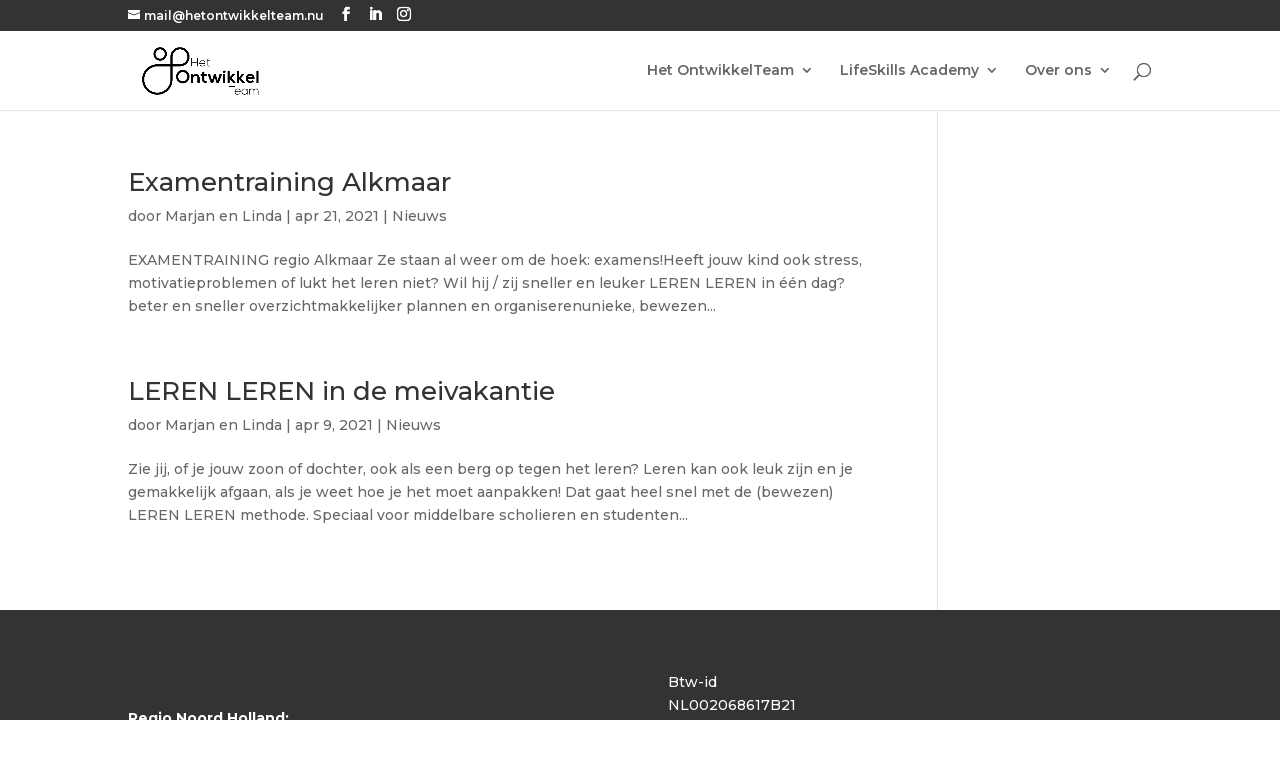

--- FILE ---
content_type: text/html; charset=UTF-8
request_url: https://hetontwikkelteam.nu/tag/mbo/
body_size: 7310
content:
<!DOCTYPE html>
<html lang="nl">
<head>
	<meta charset="UTF-8" />
<meta http-equiv="X-UA-Compatible" content="IE=edge">
	<link rel="pingback" href="https://hetontwikkelteam.nu/xmlrpc.php" />

	<script type="text/javascript">
		document.documentElement.className = 'js';
	</script>

	<script>var et_site_url='https://hetontwikkelteam.nu';var et_post_id='0';function et_core_page_resource_fallback(a,b){"undefined"===typeof b&&(b=a.sheet.cssRules&&0===a.sheet.cssRules.length);b&&(a.onerror=null,a.onload=null,a.href?a.href=et_site_url+"/?et_core_page_resource="+a.id+et_post_id:a.src&&(a.src=et_site_url+"/?et_core_page_resource="+a.id+et_post_id))}
</script><meta name='robots' content='index, follow, max-image-preview:large, max-snippet:-1, max-video-preview:-1' />

	<!-- This site is optimized with the Yoast SEO plugin v20.6 - https://yoast.com/wordpress/plugins/seo/ -->
	<title>mbo Archieven - Het OntwikkelTeam</title>
	<link rel="canonical" href="https://hetontwikkelteam.nu/tag/mbo/" />
	<meta property="og:locale" content="nl_NL" />
	<meta property="og:type" content="article" />
	<meta property="og:title" content="mbo Archieven - Het OntwikkelTeam" />
	<meta property="og:url" content="https://hetontwikkelteam.nu/tag/mbo/" />
	<meta property="og:site_name" content="Het OntwikkelTeam" />
	<meta name="twitter:card" content="summary_large_image" />
	<script type="application/ld+json" class="yoast-schema-graph">{"@context":"https://schema.org","@graph":[{"@type":"CollectionPage","@id":"https://hetontwikkelteam.nu/tag/mbo/","url":"https://hetontwikkelteam.nu/tag/mbo/","name":"mbo Archieven - Het OntwikkelTeam","isPartOf":{"@id":"https://hetontwikkelteam.nu/#website"},"breadcrumb":{"@id":"https://hetontwikkelteam.nu/tag/mbo/#breadcrumb"},"inLanguage":"nl"},{"@type":"BreadcrumbList","@id":"https://hetontwikkelteam.nu/tag/mbo/#breadcrumb","itemListElement":[{"@type":"ListItem","position":1,"name":"Home","item":"https://hetontwikkelteam.nu/"},{"@type":"ListItem","position":2,"name":"mbo"}]},{"@type":"WebSite","@id":"https://hetontwikkelteam.nu/#website","url":"https://hetontwikkelteam.nu/","name":"Het OntwikkelTeam","description":"Persoonlijke ontwikkeling voor iedereen!","potentialAction":[{"@type":"SearchAction","target":{"@type":"EntryPoint","urlTemplate":"https://hetontwikkelteam.nu/?s={search_term_string}"},"query-input":"required name=search_term_string"}],"inLanguage":"nl"}]}</script>
	<!-- / Yoast SEO plugin. -->


<link rel='dns-prefetch' href='//s.w.org' />
<link rel="alternate" type="application/rss+xml" title="Het OntwikkelTeam &raquo; Feed" href="https://hetontwikkelteam.nu/feed/" />
<link rel="alternate" type="application/rss+xml" title="Het OntwikkelTeam &raquo; Reactiesfeed" href="https://hetontwikkelteam.nu/comments/feed/" />
<link rel="alternate" type="application/rss+xml" title="Het OntwikkelTeam &raquo; mbo Tagfeed" href="https://hetontwikkelteam.nu/tag/mbo/feed/" />
		<!-- This site uses the Google Analytics by MonsterInsights plugin v9.11.1 - Using Analytics tracking - https://www.monsterinsights.com/ -->
		<!-- Opmerking: MonsterInsights is momenteel niet geconfigureerd op deze site. De site eigenaar moet authenticeren met Google Analytics in de MonsterInsights instellingen scherm. -->
					<!-- No tracking code set -->
				<!-- / Google Analytics by MonsterInsights -->
		<script type="text/javascript">
window._wpemojiSettings = {"baseUrl":"https:\/\/s.w.org\/images\/core\/emoji\/14.0.0\/72x72\/","ext":".png","svgUrl":"https:\/\/s.w.org\/images\/core\/emoji\/14.0.0\/svg\/","svgExt":".svg","source":{"concatemoji":"https:\/\/hetontwikkelteam.nu\/wp-includes\/js\/wp-emoji-release.min.js?ver=6.0.11"}};
/*! This file is auto-generated */
!function(e,a,t){var n,r,o,i=a.createElement("canvas"),p=i.getContext&&i.getContext("2d");function s(e,t){var a=String.fromCharCode,e=(p.clearRect(0,0,i.width,i.height),p.fillText(a.apply(this,e),0,0),i.toDataURL());return p.clearRect(0,0,i.width,i.height),p.fillText(a.apply(this,t),0,0),e===i.toDataURL()}function c(e){var t=a.createElement("script");t.src=e,t.defer=t.type="text/javascript",a.getElementsByTagName("head")[0].appendChild(t)}for(o=Array("flag","emoji"),t.supports={everything:!0,everythingExceptFlag:!0},r=0;r<o.length;r++)t.supports[o[r]]=function(e){if(!p||!p.fillText)return!1;switch(p.textBaseline="top",p.font="600 32px Arial",e){case"flag":return s([127987,65039,8205,9895,65039],[127987,65039,8203,9895,65039])?!1:!s([55356,56826,55356,56819],[55356,56826,8203,55356,56819])&&!s([55356,57332,56128,56423,56128,56418,56128,56421,56128,56430,56128,56423,56128,56447],[55356,57332,8203,56128,56423,8203,56128,56418,8203,56128,56421,8203,56128,56430,8203,56128,56423,8203,56128,56447]);case"emoji":return!s([129777,127995,8205,129778,127999],[129777,127995,8203,129778,127999])}return!1}(o[r]),t.supports.everything=t.supports.everything&&t.supports[o[r]],"flag"!==o[r]&&(t.supports.everythingExceptFlag=t.supports.everythingExceptFlag&&t.supports[o[r]]);t.supports.everythingExceptFlag=t.supports.everythingExceptFlag&&!t.supports.flag,t.DOMReady=!1,t.readyCallback=function(){t.DOMReady=!0},t.supports.everything||(n=function(){t.readyCallback()},a.addEventListener?(a.addEventListener("DOMContentLoaded",n,!1),e.addEventListener("load",n,!1)):(e.attachEvent("onload",n),a.attachEvent("onreadystatechange",function(){"complete"===a.readyState&&t.readyCallback()})),(e=t.source||{}).concatemoji?c(e.concatemoji):e.wpemoji&&e.twemoji&&(c(e.twemoji),c(e.wpemoji)))}(window,document,window._wpemojiSettings);
</script>
<meta content="Divi child theme v.1.0" name="generator"/><style type="text/css">
img.wp-smiley,
img.emoji {
	display: inline !important;
	border: none !important;
	box-shadow: none !important;
	height: 1em !important;
	width: 1em !important;
	margin: 0 0.07em !important;
	vertical-align: -0.1em !important;
	background: none !important;
	padding: 0 !important;
}
</style>
	<link rel='stylesheet' id='wp-block-library-css'  href='https://hetontwikkelteam.nu/wp-includes/css/dist/block-library/style.min.css?ver=6.0.11' type='text/css' media='all' />
<style id='global-styles-inline-css' type='text/css'>
body{--wp--preset--color--black: #000000;--wp--preset--color--cyan-bluish-gray: #abb8c3;--wp--preset--color--white: #ffffff;--wp--preset--color--pale-pink: #f78da7;--wp--preset--color--vivid-red: #cf2e2e;--wp--preset--color--luminous-vivid-orange: #ff6900;--wp--preset--color--luminous-vivid-amber: #fcb900;--wp--preset--color--light-green-cyan: #7bdcb5;--wp--preset--color--vivid-green-cyan: #00d084;--wp--preset--color--pale-cyan-blue: #8ed1fc;--wp--preset--color--vivid-cyan-blue: #0693e3;--wp--preset--color--vivid-purple: #9b51e0;--wp--preset--gradient--vivid-cyan-blue-to-vivid-purple: linear-gradient(135deg,rgba(6,147,227,1) 0%,rgb(155,81,224) 100%);--wp--preset--gradient--light-green-cyan-to-vivid-green-cyan: linear-gradient(135deg,rgb(122,220,180) 0%,rgb(0,208,130) 100%);--wp--preset--gradient--luminous-vivid-amber-to-luminous-vivid-orange: linear-gradient(135deg,rgba(252,185,0,1) 0%,rgba(255,105,0,1) 100%);--wp--preset--gradient--luminous-vivid-orange-to-vivid-red: linear-gradient(135deg,rgba(255,105,0,1) 0%,rgb(207,46,46) 100%);--wp--preset--gradient--very-light-gray-to-cyan-bluish-gray: linear-gradient(135deg,rgb(238,238,238) 0%,rgb(169,184,195) 100%);--wp--preset--gradient--cool-to-warm-spectrum: linear-gradient(135deg,rgb(74,234,220) 0%,rgb(151,120,209) 20%,rgb(207,42,186) 40%,rgb(238,44,130) 60%,rgb(251,105,98) 80%,rgb(254,248,76) 100%);--wp--preset--gradient--blush-light-purple: linear-gradient(135deg,rgb(255,206,236) 0%,rgb(152,150,240) 100%);--wp--preset--gradient--blush-bordeaux: linear-gradient(135deg,rgb(254,205,165) 0%,rgb(254,45,45) 50%,rgb(107,0,62) 100%);--wp--preset--gradient--luminous-dusk: linear-gradient(135deg,rgb(255,203,112) 0%,rgb(199,81,192) 50%,rgb(65,88,208) 100%);--wp--preset--gradient--pale-ocean: linear-gradient(135deg,rgb(255,245,203) 0%,rgb(182,227,212) 50%,rgb(51,167,181) 100%);--wp--preset--gradient--electric-grass: linear-gradient(135deg,rgb(202,248,128) 0%,rgb(113,206,126) 100%);--wp--preset--gradient--midnight: linear-gradient(135deg,rgb(2,3,129) 0%,rgb(40,116,252) 100%);--wp--preset--duotone--dark-grayscale: url('#wp-duotone-dark-grayscale');--wp--preset--duotone--grayscale: url('#wp-duotone-grayscale');--wp--preset--duotone--purple-yellow: url('#wp-duotone-purple-yellow');--wp--preset--duotone--blue-red: url('#wp-duotone-blue-red');--wp--preset--duotone--midnight: url('#wp-duotone-midnight');--wp--preset--duotone--magenta-yellow: url('#wp-duotone-magenta-yellow');--wp--preset--duotone--purple-green: url('#wp-duotone-purple-green');--wp--preset--duotone--blue-orange: url('#wp-duotone-blue-orange');--wp--preset--font-size--small: 13px;--wp--preset--font-size--medium: 20px;--wp--preset--font-size--large: 36px;--wp--preset--font-size--x-large: 42px;}.has-black-color{color: var(--wp--preset--color--black) !important;}.has-cyan-bluish-gray-color{color: var(--wp--preset--color--cyan-bluish-gray) !important;}.has-white-color{color: var(--wp--preset--color--white) !important;}.has-pale-pink-color{color: var(--wp--preset--color--pale-pink) !important;}.has-vivid-red-color{color: var(--wp--preset--color--vivid-red) !important;}.has-luminous-vivid-orange-color{color: var(--wp--preset--color--luminous-vivid-orange) !important;}.has-luminous-vivid-amber-color{color: var(--wp--preset--color--luminous-vivid-amber) !important;}.has-light-green-cyan-color{color: var(--wp--preset--color--light-green-cyan) !important;}.has-vivid-green-cyan-color{color: var(--wp--preset--color--vivid-green-cyan) !important;}.has-pale-cyan-blue-color{color: var(--wp--preset--color--pale-cyan-blue) !important;}.has-vivid-cyan-blue-color{color: var(--wp--preset--color--vivid-cyan-blue) !important;}.has-vivid-purple-color{color: var(--wp--preset--color--vivid-purple) !important;}.has-black-background-color{background-color: var(--wp--preset--color--black) !important;}.has-cyan-bluish-gray-background-color{background-color: var(--wp--preset--color--cyan-bluish-gray) !important;}.has-white-background-color{background-color: var(--wp--preset--color--white) !important;}.has-pale-pink-background-color{background-color: var(--wp--preset--color--pale-pink) !important;}.has-vivid-red-background-color{background-color: var(--wp--preset--color--vivid-red) !important;}.has-luminous-vivid-orange-background-color{background-color: var(--wp--preset--color--luminous-vivid-orange) !important;}.has-luminous-vivid-amber-background-color{background-color: var(--wp--preset--color--luminous-vivid-amber) !important;}.has-light-green-cyan-background-color{background-color: var(--wp--preset--color--light-green-cyan) !important;}.has-vivid-green-cyan-background-color{background-color: var(--wp--preset--color--vivid-green-cyan) !important;}.has-pale-cyan-blue-background-color{background-color: var(--wp--preset--color--pale-cyan-blue) !important;}.has-vivid-cyan-blue-background-color{background-color: var(--wp--preset--color--vivid-cyan-blue) !important;}.has-vivid-purple-background-color{background-color: var(--wp--preset--color--vivid-purple) !important;}.has-black-border-color{border-color: var(--wp--preset--color--black) !important;}.has-cyan-bluish-gray-border-color{border-color: var(--wp--preset--color--cyan-bluish-gray) !important;}.has-white-border-color{border-color: var(--wp--preset--color--white) !important;}.has-pale-pink-border-color{border-color: var(--wp--preset--color--pale-pink) !important;}.has-vivid-red-border-color{border-color: var(--wp--preset--color--vivid-red) !important;}.has-luminous-vivid-orange-border-color{border-color: var(--wp--preset--color--luminous-vivid-orange) !important;}.has-luminous-vivid-amber-border-color{border-color: var(--wp--preset--color--luminous-vivid-amber) !important;}.has-light-green-cyan-border-color{border-color: var(--wp--preset--color--light-green-cyan) !important;}.has-vivid-green-cyan-border-color{border-color: var(--wp--preset--color--vivid-green-cyan) !important;}.has-pale-cyan-blue-border-color{border-color: var(--wp--preset--color--pale-cyan-blue) !important;}.has-vivid-cyan-blue-border-color{border-color: var(--wp--preset--color--vivid-cyan-blue) !important;}.has-vivid-purple-border-color{border-color: var(--wp--preset--color--vivid-purple) !important;}.has-vivid-cyan-blue-to-vivid-purple-gradient-background{background: var(--wp--preset--gradient--vivid-cyan-blue-to-vivid-purple) !important;}.has-light-green-cyan-to-vivid-green-cyan-gradient-background{background: var(--wp--preset--gradient--light-green-cyan-to-vivid-green-cyan) !important;}.has-luminous-vivid-amber-to-luminous-vivid-orange-gradient-background{background: var(--wp--preset--gradient--luminous-vivid-amber-to-luminous-vivid-orange) !important;}.has-luminous-vivid-orange-to-vivid-red-gradient-background{background: var(--wp--preset--gradient--luminous-vivid-orange-to-vivid-red) !important;}.has-very-light-gray-to-cyan-bluish-gray-gradient-background{background: var(--wp--preset--gradient--very-light-gray-to-cyan-bluish-gray) !important;}.has-cool-to-warm-spectrum-gradient-background{background: var(--wp--preset--gradient--cool-to-warm-spectrum) !important;}.has-blush-light-purple-gradient-background{background: var(--wp--preset--gradient--blush-light-purple) !important;}.has-blush-bordeaux-gradient-background{background: var(--wp--preset--gradient--blush-bordeaux) !important;}.has-luminous-dusk-gradient-background{background: var(--wp--preset--gradient--luminous-dusk) !important;}.has-pale-ocean-gradient-background{background: var(--wp--preset--gradient--pale-ocean) !important;}.has-electric-grass-gradient-background{background: var(--wp--preset--gradient--electric-grass) !important;}.has-midnight-gradient-background{background: var(--wp--preset--gradient--midnight) !important;}.has-small-font-size{font-size: var(--wp--preset--font-size--small) !important;}.has-medium-font-size{font-size: var(--wp--preset--font-size--medium) !important;}.has-large-font-size{font-size: var(--wp--preset--font-size--large) !important;}.has-x-large-font-size{font-size: var(--wp--preset--font-size--x-large) !important;}
</style>
<link rel='stylesheet' id='child-theme-generator-css'  href='https://hetontwikkelteam.nu/wp-content/plugins/child-theme-generator/public/css/child-theme-generator-public.css?ver=1.0.0' type='text/css' media='all' />
<link rel='stylesheet' id='parente2-style-css'  href='https://hetontwikkelteam.nu/wp-content/themes/Divi/style.css?ver=6.0.11' type='text/css' media='all' />
<link rel='stylesheet' id='childe2-style-css'  href='https://hetontwikkelteam.nu/wp-content/themes/Divi-child/style.css?ver=6.0.11' type='text/css' media='all' />
<link rel='stylesheet' id='divi-style-css'  href='https://hetontwikkelteam.nu/wp-content/themes/Divi-child/style.css?ver=4.7.4' type='text/css' media='all' />
<link rel='stylesheet' id='dashicons-css'  href='https://hetontwikkelteam.nu/wp-includes/css/dashicons.min.css?ver=6.0.11' type='text/css' media='all' />
<script type='text/javascript' src='https://hetontwikkelteam.nu/wp-includes/js/jquery/jquery.min.js?ver=3.6.0' id='jquery-core-js'></script>
<script type='text/javascript' src='https://hetontwikkelteam.nu/wp-includes/js/jquery/jquery-migrate.min.js?ver=3.3.2' id='jquery-migrate-js'></script>
<script type='text/javascript' src='https://hetontwikkelteam.nu/wp-content/plugins/child-theme-generator/public/js/child-theme-generator-public.js?ver=1.0.0' id='child-theme-generator-js'></script>
<link rel="https://api.w.org/" href="https://hetontwikkelteam.nu/wp-json/" /><link rel="alternate" type="application/json" href="https://hetontwikkelteam.nu/wp-json/wp/v2/tags/52" /><link rel="EditURI" type="application/rsd+xml" title="RSD" href="https://hetontwikkelteam.nu/xmlrpc.php?rsd" />
<link rel="wlwmanifest" type="application/wlwmanifest+xml" href="https://hetontwikkelteam.nu/wp-includes/wlwmanifest.xml" /> 
<meta name="generator" content="WordPress 6.0.11" />
<meta name="viewport" content="width=device-width, initial-scale=1.0, maximum-scale=1.0, user-scalable=0" /><link rel="icon" href="https://hetontwikkelteam.nu/wp-content/uploads/2020/08/cropped-Favicon_HetOntwikkelTeam-1-32x32.png" sizes="32x32" />
<link rel="icon" href="https://hetontwikkelteam.nu/wp-content/uploads/2020/08/cropped-Favicon_HetOntwikkelTeam-1-192x192.png" sizes="192x192" />
<link rel="apple-touch-icon" href="https://hetontwikkelteam.nu/wp-content/uploads/2020/08/cropped-Favicon_HetOntwikkelTeam-1-180x180.png" />
<meta name="msapplication-TileImage" content="https://hetontwikkelteam.nu/wp-content/uploads/2020/08/cropped-Favicon_HetOntwikkelTeam-1-270x270.png" />
<link rel="stylesheet" id="et-divi-customizer-global-cached-inline-styles" href="https://hetontwikkelteam.nu/wp-content/et-cache/global/et-divi-customizer-global-17662411568972.min.css" onerror="et_core_page_resource_fallback(this, true)" onload="et_core_page_resource_fallback(this)" /></head>
<body class="archive tag tag-mbo tag-52 et_pb_button_helper_class et_fixed_nav et_show_nav et_secondary_nav_enabled et_secondary_nav_two_panels et_primary_nav_dropdown_animation_fade et_secondary_nav_dropdown_animation_fade et_header_style_left et_pb_footer_columns4 et_cover_background et_pb_gutter osx et_pb_gutters3 et_right_sidebar et_divi_theme et-db et_minified_js et_minified_css">
	<div id="page-container">

					<div id="top-header">
			<div class="container clearfix">

			
				<div id="et-info">
				
									<a href="mailto:mail@hetontwikkelteam.nu"><span id="et-info-email">mail@hetontwikkelteam.nu</span></a>
				
				<ul class="et-social-icons">

	<li class="et-social-icon et-social-facebook">
		<a href="https://www.facebook.com/HetOntwikkelTeam" class="icon">
			<span>Facebook</span>
		</a>
	</li>
	<li class="et-social-icon et-social-google-plus">
		<a href="https://www.linkedin.com/company/hetontwikkelteam/" class="icon">
			<span>Google</span>
		</a>
	</li>
	<li class="et-social-icon et-social-instagram">
		<a href="https://www.instagram.com/hetontwikkelteam/" class="icon">
			<span>Instagram</span>
		</a>
	</li>

</ul>				</div> <!-- #et-info -->

			
				<div id="et-secondary-menu">
				<div class="et_duplicate_social_icons">
								<ul class="et-social-icons">

	<li class="et-social-icon et-social-facebook">
		<a href="https://www.facebook.com/HetOntwikkelTeam" class="icon">
			<span>Facebook</span>
		</a>
	</li>
	<li class="et-social-icon et-social-google-plus">
		<a href="https://www.linkedin.com/company/hetontwikkelteam/" class="icon">
			<span>Google</span>
		</a>
	</li>
	<li class="et-social-icon et-social-instagram">
		<a href="https://www.instagram.com/hetontwikkelteam/" class="icon">
			<span>Instagram</span>
		</a>
	</li>

</ul>
							</div>				</div> <!-- #et-secondary-menu -->

			</div> <!-- .container -->
		</div> <!-- #top-header -->
		
	
			<header id="main-header" data-height-onload="66">
			<div class="container clearfix et_menu_container">
							<div class="logo_container">
					<span class="logo_helper"></span>
					<a href="https://hetontwikkelteam.nu/">
						<img src="https://hetontwikkelteam.nu/wp-content/uploads/2020/10/HetOntwikkelTeam_logo-2020.jpg" alt="Het OntwikkelTeam" id="logo" data-height-percentage="87" />
					</a>
				</div>
							<div id="et-top-navigation" data-height="66" data-fixed-height="40">
											<nav id="top-menu-nav">
						<ul id="top-menu" class="nav"><li id="menu-item-257" class="menu-item menu-item-type-post_type menu-item-object-page menu-item-home menu-item-has-children menu-item-257"><a href="https://hetontwikkelteam.nu/">Het OntwikkelTeam</a>
<ul class="sub-menu">
	<li id="menu-item-254" class="menu-item menu-item-type-post_type menu-item-object-page menu-item-254"><a href="https://hetontwikkelteam.nu/gedragsverandering/">Gedragsverandering</a></li>
	<li id="menu-item-255" class="menu-item menu-item-type-post_type menu-item-object-page menu-item-255"><a href="https://hetontwikkelteam.nu/ch-q/">Talentmanagement</a></li>
	<li id="menu-item-858" class="menu-item menu-item-type-post_type menu-item-object-page menu-item-858"><a href="https://hetontwikkelteam.nu/ervaringen/">Ervaringen</a></li>
	<li id="menu-item-2912" class="menu-item menu-item-type-post_type menu-item-object-page menu-item-2912"><a href="https://hetontwikkelteam.nu/aanmelden/">Aanmelden Het OntwikkelTeam</a></li>
</ul>
</li>
<li id="menu-item-2778" class="menu-item menu-item-type-post_type menu-item-object-page menu-item-has-children menu-item-2778"><a href="https://hetontwikkelteam.nu/lifeskills-academy/">LifeSkills Academy</a>
<ul class="sub-menu">
	<li id="menu-item-2848" class="menu-item menu-item-type-post_type menu-item-object-page menu-item-2848"><a href="https://hetontwikkelteam.nu/lifeskills-doenwatwerkt/">Gedragsverandering</a></li>
	<li id="menu-item-2847" class="menu-item menu-item-type-post_type menu-item-object-page menu-item-2847"><a href="https://hetontwikkelteam.nu/lifeskills-skillspaspoort/">Jouw talent in beeld</a></li>
	<li id="menu-item-2913" class="menu-item menu-item-type-post_type menu-item-object-page menu-item-2913"><a href="https://hetontwikkelteam.nu/aanmelden-lifeskills-academy/">Aanmelden LifeSkills Academy</a></li>
</ul>
</li>
<li id="menu-item-292" class="menu-item menu-item-type-post_type menu-item-object-page menu-item-has-children menu-item-292"><a href="https://hetontwikkelteam.nu/over-ons/">Over ons</a>
<ul class="sub-menu">
	<li id="menu-item-253" class="menu-item menu-item-type-post_type menu-item-object-page menu-item-253"><a href="https://hetontwikkelteam.nu/contact/">Contact</a></li>
	<li id="menu-item-1441" class="menu-item menu-item-type-post_type menu-item-object-page menu-item-1441"><a href="https://hetontwikkelteam.nu/impact/">Impact</a></li>
	<li id="menu-item-2399" class="menu-item menu-item-type-post_type menu-item-object-page menu-item-2399"><a href="https://hetontwikkelteam.nu/in-de-media/">In de media</a></li>
</ul>
</li>
</ul>						</nav>
					
					
					
										<div id="et_top_search">
						<span id="et_search_icon"></span>
					</div>
					
					<div id="et_mobile_nav_menu">
				<div class="mobile_nav closed">
					<span class="select_page">Selecteer een pagina</span>
					<span class="mobile_menu_bar mobile_menu_bar_toggle"></span>
				</div>
			</div>				</div> <!-- #et-top-navigation -->
			</div> <!-- .container -->
			<div class="et_search_outer">
				<div class="container et_search_form_container">
					<form role="search" method="get" class="et-search-form" action="https://hetontwikkelteam.nu/">
					<input type="search" class="et-search-field" placeholder="Zoek &hellip;" value="" name="s" title="Zoek naar:" />					</form>
					<span class="et_close_search_field"></span>
				</div>
			</div>
		</header> <!-- #main-header -->
			<div id="et-main-area">
	
<div id="main-content">
	<div class="container">
		<div id="content-area" class="clearfix">
			<div id="left-area">
		
					<article id="post-1772" class="et_pb_post post-1772 post type-post status-publish format-standard hentry category-nieuws tag-examen tag-examens tag-havo tag-hbo tag-huiswerk tag-leren tag-lerenleren tag-lifeskills tag-lifeskills-academy tag-lifeskillsacademy tag-mavo tag-mbo tag-motivatie tag-sdg tag-sdgs tag-skills tag-skillsforlife tag-skillspaspoort tag-tentamen tag-toets tag-tosten tag-trainingen tag-vaardigheden tag-vo tag-vwo tag-workshop tag-zelfinzicht tag-zelfvertrouwen">

				
															<h2 class="entry-title"><a href="https://hetontwikkelteam.nu/nieuws/examentraining-alkmaar/">Examentraining Alkmaar</a></h2>
					
					<p class="post-meta"> door <span class="author vcard"><a href="https://hetontwikkelteam.nu/author/hetontwikkelteam/" title="Posts van Marjan en Linda" rel="author">Marjan en Linda</a></span> | <span class="published">apr 21, 2021</span> | <a href="https://hetontwikkelteam.nu/category/nieuws/" rel="category tag">Nieuws</a></p>EXAMENTRAINING regio Alkmaar Ze staan al weer om de hoek: examens!Heeft jouw kind ook stress, motivatieproblemen of lukt het leren niet? Wil hij / zij sneller en leuker LEREN LEREN in één dag? beter en sneller overzichtmakkelijker plannen en organiserenunieke, bewezen...				
					</article> <!-- .et_pb_post -->
			
					<article id="post-1683" class="et_pb_post post-1683 post type-post status-publish format-standard hentry category-nieuws tag-examen tag-examens tag-havo tag-hbo tag-huiswerk tag-leren tag-lerenleren tag-lifeskills tag-lifeskills-academy tag-lifeskillsacademy tag-mavo tag-mbo tag-motivatie tag-sdg tag-sdgs tag-skills tag-skillsforlife tag-skillspaspoort tag-tentamen tag-toets tag-tosten tag-trainingen tag-vaardigheden tag-vo tag-vwo tag-workshop tag-zelfinzicht tag-zelfvertrouwen">

				
															<h2 class="entry-title"><a href="https://hetontwikkelteam.nu/nieuws/leren-leren-in-de-meivakantie/">LEREN LEREN in de meivakantie</a></h2>
					
					<p class="post-meta"> door <span class="author vcard"><a href="https://hetontwikkelteam.nu/author/hetontwikkelteam/" title="Posts van Marjan en Linda" rel="author">Marjan en Linda</a></span> | <span class="published">apr 9, 2021</span> | <a href="https://hetontwikkelteam.nu/category/nieuws/" rel="category tag">Nieuws</a></p>Zie jij, of je jouw zoon of dochter, ook als een berg op tegen het leren? Leren kan ook leuk zijn en je gemakkelijk afgaan, als je weet hoe je het moet aanpakken! Dat gaat heel snel met de (bewezen) LEREN LEREN methode. Speciaal voor middelbare scholieren en studenten...				
					</article> <!-- .et_pb_post -->
			<div class="pagination clearfix">
	<div class="alignleft"></div>
	<div class="alignright"></div>
</div>			</div> <!-- #left-area -->

					</div> <!-- #content-area -->
	</div> <!-- .container -->
</div> <!-- #main-content -->


			<footer id="main-footer">
				
<div class="container">
    <div id="footer-widgets" class="clearfix">
		<div class="footer-widget"><div id="block-2" class="fwidget et_pb_widget widget_block">
<div class="wp-container-2 wp-block-columns">
<div class="wp-container-1 wp-block-column is-vertically-aligned-top" style="flex-basis:100%"><div class="widget widget_text"><h2 class="widgettitle">Contact</h2>			<div class="textwidget"><p><strong>Regio Noord Holland:</strong><br />
Marjan van Rhoon<br />
06 54 30 30 34</p>
<p><strong>Regio Drenthe:</strong><br />
Linda Nieuwenburg<br />
06 54 74 55 50</p>
<p>&nbsp;</p>
</div>
		</div></div>
</div>
</div> <!-- end .fwidget --><div id="block-3" class="fwidget et_pb_widget widget_block">
<div class="wp-container-4 wp-block-columns">
<div class="wp-container-3 wp-block-column"></div>
</div>
</div> <!-- end .fwidget --></div> <!-- end .footer-widget --><div class="footer-widget"></div> <!-- end .footer-widget --><div class="footer-widget"><div id="text-8" class="fwidget et_pb_widget widget_text">			<div class="textwidget"><p>Btw-id<br />
NL002068617B21</p>
<p>Kvk nummer<br />
64528332</p>
<p><a href="http://hetontwikkelteam.nu/privacy-policy">Privacy policy</a><br />
<a href="https://hetontwikkelteam.nu/wp-content/uploads/2020/12/Algemene-Voorwaarden-Het-OntwikkelTeam.pdf">Algemene voorwaarden</a></p>
</div>
		</div> <!-- end .fwidget --></div> <!-- end .footer-widget --><div class="footer-widget"></div> <!-- end .footer-widget -->    </div> <!-- #footer-widgets -->
</div>    <!-- .container -->

		
				<div id="footer-bottom">
					<div class="container clearfix">
				<ul class="et-social-icons">

	<li class="et-social-icon et-social-facebook">
		<a href="https://www.facebook.com/HetOntwikkelTeam" class="icon">
			<span>Facebook</span>
		</a>
	</li>
	<li class="et-social-icon et-social-google-plus">
		<a href="https://www.linkedin.com/company/hetontwikkelteam/" class="icon">
			<span>Google</span>
		</a>
	</li>
	<li class="et-social-icon et-social-instagram">
		<a href="https://www.instagram.com/hetontwikkelteam/" class="icon">
			<span>Instagram</span>
		</a>
	</li>

</ul><div id="footer-info">Realisatie: <a href="https://www.wokkeinvorm.nl">Wokke in Vorm</a></div>					</div>	<!-- .container -->
				</div>
			</footer> <!-- #main-footer -->
		</div> <!-- #et-main-area -->


	</div> <!-- #page-container -->

	<style>.wp-container-1 > .alignleft { float: left; margin-inline-start: 0; margin-inline-end: 2em; }.wp-container-1 > .alignright { float: right; margin-inline-start: 2em; margin-inline-end: 0; }.wp-container-1 > .aligncenter { margin-left: auto !important; margin-right: auto !important; }</style>
<style>.wp-container-2 {display: flex;gap: 2em;flex-wrap: nowrap;align-items: center;}.wp-container-2 > * { margin: 0; }</style>
<style>.wp-container-3 > .alignleft { float: left; margin-inline-start: 0; margin-inline-end: 2em; }.wp-container-3 > .alignright { float: right; margin-inline-start: 2em; margin-inline-end: 0; }.wp-container-3 > .aligncenter { margin-left: auto !important; margin-right: auto !important; }</style>
<style>.wp-container-4 {display: flex;gap: 2em;flex-wrap: nowrap;align-items: center;}.wp-container-4 > * { margin: 0; }</style>
<link rel='stylesheet' id='et-builder-googlefonts-css'  href='https://fonts.googleapis.com/css?family=Montserrat:100,100italic,200,200italic,300,300italic,regular,italic,500,500italic,600,600italic,700,700italic,800,800italic,900,900italic&#038;subset=latin,latin-ext&#038;display=swap' type='text/css' media='all' />
<script type='text/javascript' id='divi-custom-script-js-extra'>
/* <![CDATA[ */
var DIVI = {"item_count":"%d Item","items_count":"%d Items"};
var et_shortcodes_strings = {"previous":"Vorig","next":"Volgende"};
var et_pb_custom = {"ajaxurl":"https:\/\/hetontwikkelteam.nu\/wp-admin\/admin-ajax.php","images_uri":"https:\/\/hetontwikkelteam.nu\/wp-content\/themes\/Divi\/images","builder_images_uri":"https:\/\/hetontwikkelteam.nu\/wp-content\/themes\/Divi\/includes\/builder\/images","et_frontend_nonce":"63ffd1f430","subscription_failed":"Kijk dan de onderstaande velden in om ervoor te zorgen u de juiste informatie.","et_ab_log_nonce":"0d83bdefdb","fill_message":"Alsjeblieft, vul op de volgende gebieden:","contact_error_message":"Gelieve de volgende fouten te verbeteren:","invalid":"Ongeldig e-mail","captcha":"Captcha","prev":"Vorig","previous":"Vorige","next":"Volgende","wrong_captcha":"U heeft het verkeerde nummer in de captcha ingevoerd.","wrong_checkbox":"Checkbox","ignore_waypoints":"no","is_divi_theme_used":"1","widget_search_selector":".widget_search","ab_tests":[],"is_ab_testing_active":"","page_id":"1772","unique_test_id":"","ab_bounce_rate":"5","is_cache_plugin_active":"no","is_shortcode_tracking":"","tinymce_uri":""}; var et_builder_utils_params = {"condition":{"diviTheme":true,"extraTheme":false},"scrollLocations":["app","top"],"builderScrollLocations":{"desktop":"app","tablet":"app","phone":"app"},"onloadScrollLocation":"app","builderType":"fe"}; var et_frontend_scripts = {"builderCssContainerPrefix":"#et-boc","builderCssLayoutPrefix":"#et-boc .et-l"};
var et_pb_box_shadow_elements = [];
var et_pb_motion_elements = {"desktop":[],"tablet":[],"phone":[]};
var et_pb_sticky_elements = [];
/* ]]> */
</script>
<script type='text/javascript' src='https://hetontwikkelteam.nu/wp-content/themes/Divi/js/custom.unified.js?ver=4.7.4' id='divi-custom-script-js'></script>
<script type='text/javascript' src='https://hetontwikkelteam.nu/wp-content/themes/Divi/core/admin/js/common.js?ver=4.7.4' id='et-core-common-js'></script>
</body>
</html>


--- FILE ---
content_type: text/css
request_url: https://hetontwikkelteam.nu/wp-content/themes/Divi-child/style.css?ver=6.0.11
body_size: 162
content:
/*
Theme Name:   Divi child theme
Description:  Schrijf hier een korte omschrijving van je sub-thema
Author:       Martijn Wokke
Author URL:   http://HetOntwikkelteam
Template:     Divi
Version:      1.0
License:      GNU General Public License v2 or later
License URI:  http://www.gnu.org/licenses/gpl-2.0.html
Text Domain:  Divi-child
*/

/* Schrijf hier je eigen persoonlijke stylesheet */


--- FILE ---
content_type: text/css
request_url: https://hetontwikkelteam.nu/wp-content/themes/Divi-child/style.css?ver=4.7.4
body_size: 162
content:
/*
Theme Name:   Divi child theme
Description:  Schrijf hier een korte omschrijving van je sub-thema
Author:       Martijn Wokke
Author URL:   http://HetOntwikkelteam
Template:     Divi
Version:      1.0
License:      GNU General Public License v2 or later
License URI:  http://www.gnu.org/licenses/gpl-2.0.html
Text Domain:  Divi-child
*/

/* Schrijf hier je eigen persoonlijke stylesheet */
